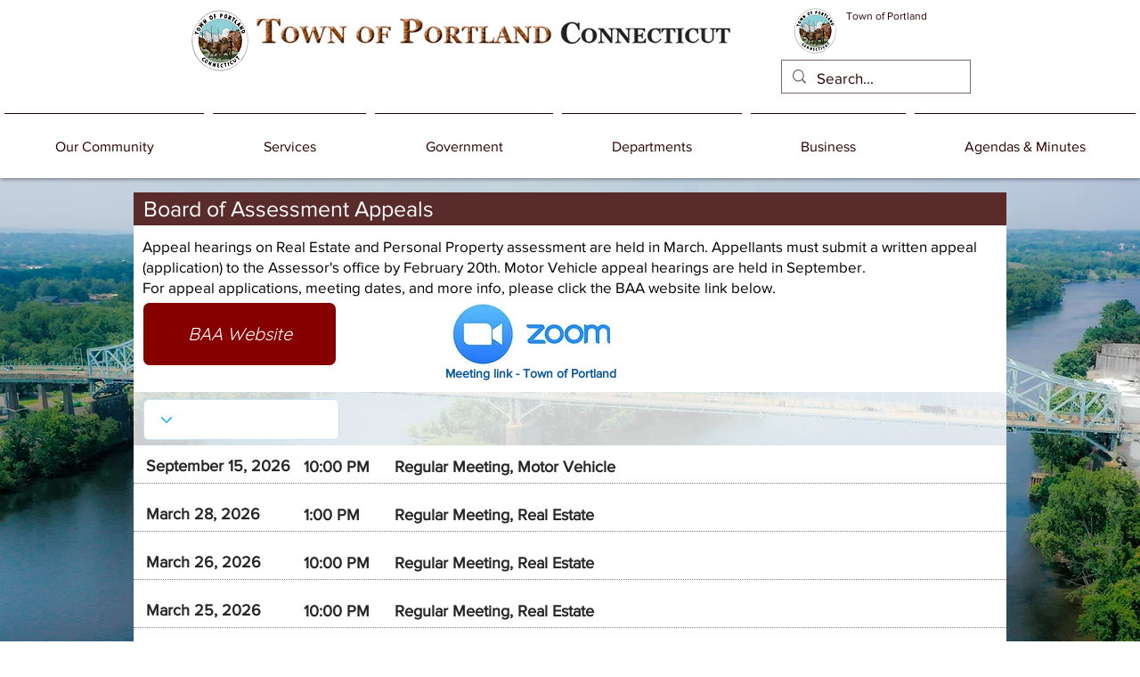

--- FILE ---
content_type: text/html; charset=utf-8
request_url: https://accounts.google.com/o/oauth2/postmessageRelay?parent=https%3A%2F%2Fstatic.parastorage.com&jsh=m%3B%2F_%2Fscs%2Fabc-static%2F_%2Fjs%2Fk%3Dgapi.lb.en.2kN9-TZiXrM.O%2Fd%3D1%2Frs%3DAHpOoo_B4hu0FeWRuWHfxnZ3V0WubwN7Qw%2Fm%3D__features__
body_size: 163
content:
<!DOCTYPE html><html><head><title></title><meta http-equiv="content-type" content="text/html; charset=utf-8"><meta http-equiv="X-UA-Compatible" content="IE=edge"><meta name="viewport" content="width=device-width, initial-scale=1, minimum-scale=1, maximum-scale=1, user-scalable=0"><script src='https://ssl.gstatic.com/accounts/o/2580342461-postmessagerelay.js' nonce="ZCw49G7AwnwEOj9C3xBBmA"></script></head><body><script type="text/javascript" src="https://apis.google.com/js/rpc:shindig_random.js?onload=init" nonce="ZCw49G7AwnwEOj9C3xBBmA"></script></body></html>